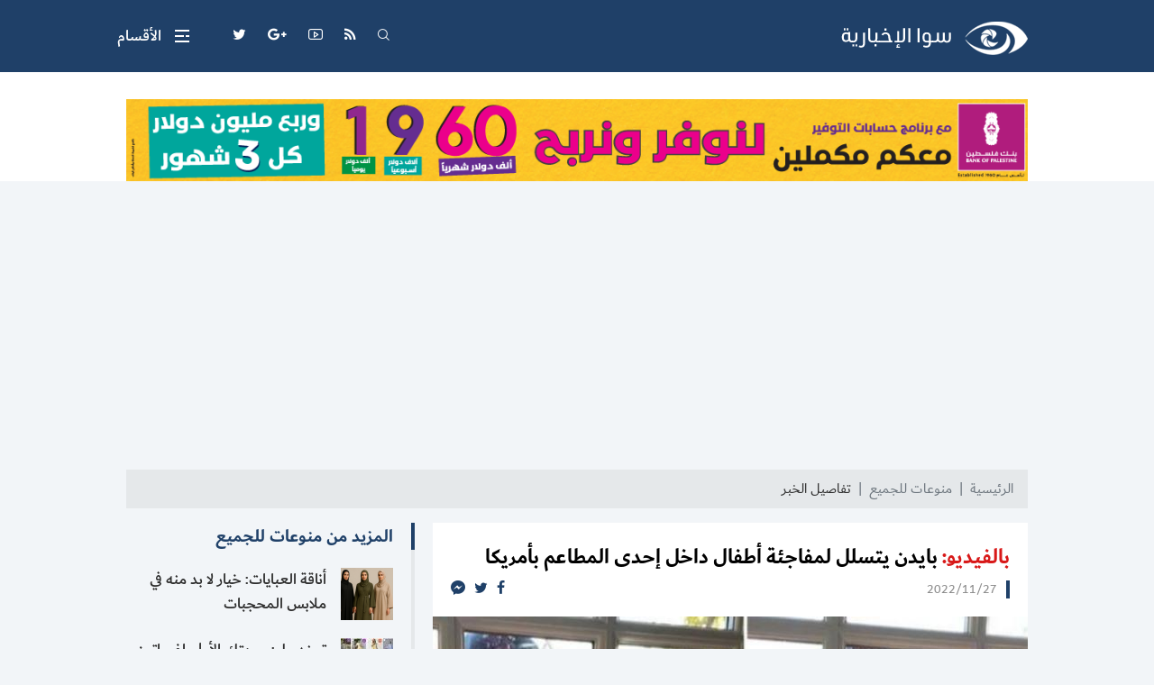

--- FILE ---
content_type: text/html
request_url: https://palsawa.com/post/369326/%D8%A8%D8%A7%D9%84%D9%81%D9%8A%D8%AF%D9%8A%D9%88-%D8%A8%D8%A7%D9%8A%D8%AF%D9%86-%D9%8A%D8%AA%D8%B3%D9%84%D9%84-%D9%84%D9%85%D9%81%D8%A7%D8%AC%D8%A6%D8%A9-%D8%A3%D8%B7%D9%81%D8%A7%D9%84-%D8%AF%D8%A7%D8%AE%D9%84-%D8%A5%D8%AD%D8%AF%D9%89-%D8%A7%D9%84%D9%85%D8%B7%D8%A7%D8%B9%D9%85-%D8%A8%D8%A3%D9%85%D8%B1%D9%8A%D9%83%D8%A7
body_size: 40135
content:
<!DOCTYPE html>
<html lang="ar">
<head>
  <meta http-equiv="Content-Type" content="text/html; charset=utf-8">
  <meta name="viewport" content="width=device-width, initial-scale=1, shrink-to-fit=no">
  <meta http-equiv="x-ua-compatible" content="ie=edge">
      <title>بالفيديو: بايدن يتسلل لمفاجئة أطفال داخل إحدى المطاعم بأمريكا | وكالة سوا الإخبارية</title>
    <meta name="robots" content="noodp,noydir"/>
    <meta name="robots" content="index,follow"/>
    <meta name="robots" content="ALL"/>
    <meta name="og:type" content="article"/>
    <meta name="og:title" content="بالفيديو: بايدن يتسلل لمفاجئة أطفال داخل إحدى المطاعم بأمريكا"/>
    <meta property="og:description" content="أطفال يلتقطون سلفي مع الرئيس الأمريكي جو بايدن رئيس أمريكا الحالي 2022 جو بايدن في مطعم نانتوكيت جو بايدن يتلقط سلفي مع أطفال في مطعم نانتوكيت"/>
    <meta property="og:image" content="https://palsawa.com/thumb/1200x630/uploads/images/2022/11/snVD5.jpg"/>
    <meta property="og:image:width" content="1200"/>
    <meta property="og:image:height" content="630"/>
    <meta property="og:url" content="https://palsawa.com/post/369326/بالفيديو-بايدن-يتسلل-لمفاجئة-أطفال-داخل-إحدى-المطاعم-بأمريكا"/>
    <meta property="og:site_name" content="وكالة سوا الإخبارية"/>
    <meta name="twitter:card" content="summary_large_image"/>
    <meta name="twitter:domain" content="https://palsawa.com/post/369326/بالفيديو-بايدن-يتسلل-لمفاجئة-أطفال-داخل-إحدى-المطاعم-بأمريكا"/>
    <meta name="twitter:site" content=""/>
    <meta name="twitter:creator" content="Palsawa"/>
    <meta name="twitter:image:src" content="https://palsawa.com/thumb/1200x630/uploads/images/2022/11/snVD5.jpg"/>
    <meta name="twitter:description" content="أطفال يلتقطون سلفي مع الرئيس الأمريكي جو بايدن رئيس أمريكا الحالي 2022 جو بايدن في مطعم نانتوكيت جو بايدن يتلقط سلفي مع أطفال في مطعم نانتوكيت"/>
    <meta name="twitter:title" content="بالفيديو: بايدن يتسلل لمفاجئة أطفال داخل إحدى المطاعم بأمريكا"/>
    <meta name="twitter:url" content="https://palsawa.com/post/369326/بالفيديو-بايدن-يتسلل-لمفاجئة-أطفال-داخل-إحدى-المطاعم-بأمريكا"/>
    <meta name="description" content="أطفال يلتقطون سلفي مع الرئيس الأمريكي جو بايدن رئيس أمريكا الحالي 2022 جو بايدن في مطعم نانتوكيت جو بايدن يتلقط سلفي مع أطفال في مطعم نانتوكيت"/>
    <meta name="keywords" content="الرئيس الأمريكي,جو بايدن"/>
    <meta name="author" content=""/>
    <meta name="rating" content="General"/>
    <meta name="fb:app_id" content=""/>
    <meta name="copyright" content="جميع الحقوق محفوظة لوكالة سوا الإخبارية @ 2026"/>
    <meta property="article:published_time" content="2022-11-27T12:56:00+02:00"/>
    <meta property="article:modified_time" content="2022-11-27T13:49:06+02:00"/>

<link rel="alternate" type="application/rss+xml" title="وكالة سوا الإخبارية"
      href="https://palsawa.com/rss/category/all"/>
            <link rel="alternate" type="application/rss+xml" title="آخر أخبار فلسطين"
              href="https://palsawa.com/rss/category/2"/>
                                        <link rel="alternate" type="application/rss+xml" title="أخبار غزة المحلية"
              href="https://palsawa.com/rss/category/55"/>
                <link rel="alternate" type="application/rss+xml" title="أخبار الضفة الغربية المحلية"
              href="https://palsawa.com/rss/category/56"/>
                <link rel="alternate" type="application/rss+xml" title="أخبار عرب 48 المحلية - فلسطين الداخل"
              href="https://palsawa.com/rss/category/57"/>
                <link rel="alternate" type="application/rss+xml" title="أخبار فلسطينيو الشتات"
              href="https://palsawa.com/rss/category/58"/>
                    <link rel="alternate" type="application/rss+xml" title="أجندة فعاليات فلسطين اليوم"
              href="https://palsawa.com/rss/category/9"/>
                                                <link rel="alternate" type="application/rss+xml" title="قد يهمك"
              href="https://palsawa.com/rss/category/3"/>
                <link rel="alternate" type="application/rss+xml" title="مقالات وآراء الكُتاب"
              href="https://palsawa.com/rss/category/10"/>
                <link rel="alternate" type="application/rss+xml" title="أخبار فلسطين المحلية"
              href="https://palsawa.com/rss/category/13"/>
                <link rel="alternate" type="application/rss+xml" title="الأخبار الإسرائيلية "
              href="https://palsawa.com/rss/category/14"/>
                <link rel="alternate" type="application/rss+xml" title="الأخبار العربية والدولية"
              href="https://palsawa.com/rss/category/15"/>
                <link rel="alternate" type="application/rss+xml" title="وظائف فلسطين"
              href="https://palsawa.com/rss/category/30"/>
                <link rel="alternate" type="application/rss+xml" title="منوعات للجميع"
              href="https://palsawa.com/rss/category/17"/>
                        <link rel="alternate" type="application/rss+xml" title="دورات ومناقصات"
              href="https://palsawa.com/rss/category/32"/>
                <link rel="alternate" type="application/rss+xml" title="مشاريع ومناقصات"
              href="https://palsawa.com/rss/category/31"/>
                <link rel="alternate" type="application/rss+xml" title="المنح الدراسية"
              href="https://palsawa.com/rss/category/29"/>
                <link rel="alternate" type="application/rss+xml" title="الصحة والمرأة"
              href="https://palsawa.com/rss/category/21"/>
                <link rel="alternate" type="application/rss+xml" title="ثقافة"
              href="https://palsawa.com/rss/category/18"/>
                    <link rel="alternate" type="application/rss+xml" title="تكنولوجيا"
              href="https://palsawa.com/rss/category/20"/>
                <link rel="alternate" type="application/rss+xml" title="اقتصاد"
              href="https://palsawa.com/rss/category/19"/>
                <link rel="alternate" type="application/rss+xml" title="رياضة"
              href="https://palsawa.com/rss/category/16"/>
                <link rel="alternate" type="application/rss+xml" title="مقابلات خاصة"
              href="https://palsawa.com/rss/category/12"/>
                <link rel="alternate" type="application/rss+xml" title="تقارير خاصة"
              href="https://palsawa.com/rss/category/11"/>
                <link rel="alternate" type="application/rss+xml" title="اخترنا لكم"
              href="https://palsawa.com/rss/category/8"/>
                                        

    <link rel="canonical" href="https://palsawa.com/post/369326/بالفيديو-بايدن-يتسلل-لمفاجئة-أطفال-داخل-إحدى-المطاعم-بأمريكا">
  <link rel="icon" href="favicon.ico">
<meta name="msapplication-TileColor" content="#1f4068">
<meta name="theme-color" content="#1f4068">
<link rel="preload" href="https://palsawa.com/style/assets/stylesheet/fonts/dubai/Dubai-Light.woff" as="font" type="font/woff" crossorigin>
<link rel="preload" href="https://palsawa.com/style/assets/stylesheet/fonts/dubai/Dubai-Regular.woff" as="font" type="font/woff" crossorigin>
<link rel="preload" href="https://palsawa.com/style/assets/stylesheet/fonts/dubai/Dubai-Medium.woff" as="font" type="font/woff" crossorigin>
<link rel="preload" href="https://palsawa.com/style/assets/stylesheet/fonts/dubai/Dubai-Bold.woff" as="font" type="font/woff" crossorigin>
<link rel="preload stylesheet" href="/style/assets/stylesheet/plugins.min.css" as="style">
<link rel="preload stylesheet" href="/style/assets/stylesheet/style.min.css?v=1" as="style">
<script type="text/javascript" src="/style/assets/javascript/jquery-3.2.1.min.js"></script>    <script type="application/ld+json">[{"@context":"https://schema.org","@type":"BreadcrumbList","itemListElement":[{"@type":"ListItem","position":1,"name":"الرئيسية","item":"https://palsawa.com"},{"@type":"ListItem","position":2,"name":"منوعات للجميع","item":"https://palsawa.com/post/category/17/منوعات-للجميع"},{"@type":"ListItem","position":3,"name":"<span class=\"text-danger\">بالفيديو:</span> بايدن يتسلل لمفاجئة أطفال داخل إحدى المطاعم بأمريكا"}]},{"@context":"https://schema.org","@type":"NewsArticle","mainEntityOfPage":{"@type":"WebPage","@id":"https://palsawa.com/post/369326/بالفيديو-بايدن-يتسلل-لمفاجئة-أطفال-داخل-إحدى-المطاعم-بأمريكا"},"headline":null,"image":["uploads/images/2022/11/snVD5.jpg","https://palsawa.com/thumb/400x300/uploads/images/2022/11/snVD5.jpg","https://palsawa.com/thumb/800x450/uploads/images/2022/11/snVD5.jpg"],"datePublished":"2022-11-27T12:56:00+02:00","dateModified":"2022-11-27T13:49:06+02:00","author":{"@type":"Person","name":"وكالة سوا الإخبارية","url":"https://palsawa.com"},"publisher":{"@type":"Organization","name":"وكالة سوا الإخبارية","logo":{"@type":"ImageObject","url":"https://palsawa.com/style/assets/images/logo.png"}},"description":"أطفال يلتقطون سلفي مع الرئيس الأمريكي جو بايدن رئيس أمريكا الحالي 2022 جو بايدن في مطعم نانتوكيت جو بايدن يتلقط سلفي مع أطفال في مطعم نانتوكيت"}]</script>
  <script async src="https://pagead2.googlesyndication.com/pagead/js/adsbygoogle.js?client=ca-pub-6200577251597517"
     crossorigin="anonymous"></script>

<script type='text/javascript' src='https://platform-api.sharethis.com/js/sharethis.js#property=67fe410886189a0019fb0033&product=sop' async='async'></script>
</head>
<body>
<span class="site-overlay"></span>
<div class="site-container">
  
  <div class="main-header-top"></div>
<header class="main-header">
  <div class="container">
    <div class="row align-items-center">
      <div class="col-auto ml-auto">
        <h1 class="main-logo m-0">
          <span class="d-none">وكالة سوا الإخبارية</span>
          <a href="https://palsawa.com"><img src="/style/assets/images/logo.png?v=1"
                                             class="img-fluid" alt="وكالة سوا الإخبارية"></a>
        </h1>
      </div>
      <nav class="social d-flex align-items-center">
  <div class="search d-none d-sm-block ml-3 ml-md-4">
    <a href="javascript:;" class="search-toggle"><i class="icon-search icon1"></i><i class="icon-plus icon2"></i></a>
    <div class="search-form">
      <form action="https://palsawa.com/search" method="get">
        <input type="text" name="q" placeholder="كلمة البحث">
      </form>
    </div>
  </div>
      <a href="/rss" target="" class="feed ml-3 ml-md-4"><i class="icon-feed"></i></a>
      <a href="https://www.youtube.com/channel/UCoLTd5G6NABByjAI0I7Xrrg" target="" class="youtube ml-3 ml-md-4"><i class="icon-youtube"></i></a>
      <a href="https://palsawa.com/twjihi/" target="" class="google-plus ml-3 ml-md-4"><i class="icon-google-plus"></i></a>
      <a href="https://twitter.com/palsawa" target="" class="twitter ml-3 ml-md-4"><i class="icon-twitter"></i></a>
      <a href="https://x.com/palsawa" target="_blank" class="إكس ml-3 ml-md-4"><i class="icon-إكس"></i></a>
  </nav>
      <div class="toggle-menu menu-toggle" role="button">
  <span class="icon"><span class="line line-1"></span><span class="line line-2"></span></span>
  <span class="text">الأقسام</span>
  <div class="site-menu">
    <ul class="menu">
              <li><a href="">سوا | الرئيسية</a></li>
              <li><a href="https://palsawa.com/contact">إتصل بنا</a></li>
              <li><a href="https://palsawa.com/latest">آخر الأخبار اليوم</a></li>
              <li><a href="https://palsawa.com/post/category/67/Multilingual-Palestine-News-Digest">Multilingual Palestine News</a></li>
              <li><a href="https://palsawa.com/post/category/2/آخر-أخبار-فلسطين">آخر أخبار فلسطين</a></li>
              <li><a href="https://palsawa.com/post/category/59/طقس-فلسطين">طقس فلسطين</a></li>
              <li><a href="https://palsawa.com/post/category/16/رياضة">رياضة</a></li>
              <li><a href="https://palsawa.com/post/category/12/مقابلات-خاصة">مقابلات خاصة</a></li>
              <li><a href="https://palsawa.com/post/category/11/تقارير-خاصة">تقارير خاصة</a></li>
              <li><a href="https://palsawa.com/post/category/10/مقالات-وآراء-الك-تاب">مقالات وآراء الكُتاب</a></li>
              <li><a href="https://palsawa.com/post/category/6/مؤسسات">مؤسسات</a></li>
              <li><a href="https://palsawa.com/post/category/61/معابر-وحدود">معابر وحدود</a></li>
              <li><a href="https://palsawa.com/post/category/63/تعليم">تعليم</a></li>
              <li><a href="https://palsawa.com/post/category/47/فنادق-فلسطين">فنادق فلسطين</a></li>
              <li><a href="https://palsawa.com/twjihi">نتائج توجيهي فلسطين</a></li>
              <li><a href="https://palbas.org/">بيت الصحافة</a></li>
              <li><a href="https://palsawa.com/post/241238/%D8%B3%D9%8A%D8%A7%D8%B3%D8%A9-%D8%A7%D9%84%D8%AE%D8%B5%D9%88%D8%B5%D9%8A%D8%A9-Privacy-Policy">سياسة الخصوصية</a></li>
          </ul>
  </div>
</div>
    </div>
  </div>
</header><!-- #header -->
<div class="main-header-height mb-30"></div>  <div class="bg-white mt-n30 pt-30 mb-20" id="3">
                      <div class="container ">
                                <div class="ads text-center mb-30">
                                            <a href="https://palsawa.com/ads/18" rel="nofollow" target="_blank">
                                                            <img src="https://palsawa.com/uploads/images/2022/05/GEIRy.png" class="img-fluid d-sm-none" alt="بنك فلسطين">
                                        <img src="https://palsawa.com/uploads/images/2022/05/GEIRy.png" class="img-fluid d-none d-sm-block"
                         alt="بنك فلسطين">
                                  </a>
                                        </div>
                            </div>
                </div>

    <style>
    .img-responsive{max-width: 100%;height: auto;}
    .post-text iframe{max-width: 100%}
      </style>
  <input type="hidden" id="page_app" value="posts">
  <input type="hidden" id="page_id" value="369326">
  <div class="page page-post">
    <div class="container">
      <nav aria-label="breadcrumb">
        <ol class="breadcrumb">
          <li class="breadcrumb-item"><a href="https://palsawa.com">الرئيسية</a></li>
          <li class="breadcrumb-item"><a href="https://palsawa.com/post/category/17/منوعات-للجميع">منوعات للجميع</a>
          </li>
          <li class="breadcrumb-item active" aria-current="page">تفاصيل الخبر</li>
        </ol>
      </nav>
      <div class="row">
        <div class="col-lg-8">
          <div class="page-post-text-container bg-white mb-10">
            <div class="p-20">
              
                            <h1 class="post-title font-size-24 font-weight-bold"><span class="text-danger">بالفيديو:</span> بايدن يتسلل لمفاجئة أطفال داخل إحدى المطاعم بأمريكا</h1>
              <div class="d-flex">
                <span class="post-date">2022/11/27</span>
                <nav class="post-share d-flex mr-auto">
                  <a href="javascript:;" class="mr-10 facebook"><i class="icon-facebook"></i></a>
                  <a href="javascript:;" class="mr-10 twitter"><i class="icon-twitter"></i></a>
                  <a href="javascript:;" class="mr-10 messenger"><i class="icon-messenger"></i></a>
                </nav>
              </div>
            </div>
            <a href="https://palsawa.com/uploads/images/2022/11/snVD5.jpg" data-fancybox>
              <figure>
                <img src="https://palsawa.com/thumb/660x400/uploads/images/2022/11/snVD5.jpg" class="img-fluid w-100" alt="">
                                  <figcaption>أطفال يتلقطون سلفي مع الرئيس الأمريكي جو بايدن</figcaption>
                              </figure>
            </a>
            <div class="post-text px-20 pb-20">
              <p>فوجئ الرئيس الأمريكي جو بادين أثناء سيره بجانب مطعم نانتوكيت، بصراخ أطفال من داخل المطعم، ليتوجه إليهم ويلقي عليهم نظرة أثارت دهشتهم.</p>

<p>بايدن وعائلته، السيدة الأولى جيل وهانتر وزوجته ميليسا كوهي وابنيهما بو وآشلي، لطالما اعتادوا الذهاب إلى مطعم نانتوكيت منذ 46 عاما، عندما كان الرئيس لا يزال سيناتورا للاحتفال بعيد الشكر.</p>

<p>وهناك فوجئ ببعض الأطفال داخل المطعم يصرخون باسم بايدن، الأمر الذي دفع به للتوجه نحوهم وإلقاء نظرة عليهم أثارت دهشة الصغار.</p>

<p>وبلطف وعفوية، تبسم بايدن من خلف نافذة المطعم للأطفال الذين كانوا حريصين على التقاط بعض الصور، وهناك صرخت طفلة قائلة "هناك جو!.. يا إلهي.. مرحباً!"</p>

<p><img alt="145-143546-biden-children-restaurant-video-2.jpeg" class="img-fluid" src="https://palsawa.com/uploads/images/2022/11/07ABO.jpg" /><br />
 </p>

<p>وخلال وقت قصير، تداول رواد مواقع التواصل الاجتماعي مقطع فيديو لـ "بايدن"، وهو ينظر للأطفال بعفوية من خلف نافذة المتجر، وسط دهشة الأطفال.</p>

<p>وعلق أحد المغردين على المقطع قائلا إن بايدن "تسلل" ببطء إلى المطعم لالتقاط صورة برفقة الأطفال، وكتب آخر: "اعتادوا على تسمية ذلك - يقصد بايدن - توم مختلس النظر في يومي".</p>

<p>واضطر الرئيس بايدن إلى اتخاذ وضع "نصف القرفصاء" على النافذة قبل أن يحني رأسه لخلع نظارته الشمسية ثم يرفعها ببطء نحو الأطفال الذين تعالت صيحاتهم.</p>

<div data-oembed-url="https://twitter.com/ACKCurrent/status/1596577965399486464?ref_src=twsrc%5Etfw%7Ctwcamp%5Etweetembed%7Ctwterm%5E1596577965399486464%7Ctwgr%5E1a63a9d1c01b759f35ef540ff2dd434c8cde661f%7Ctwcon%5Es1_&ref_url=https%3A%2F%2Falain.tv%2Fcontents%2Fedit%3Fid%3D821829">
<blockquote class="twitter-tweet">
<p dir="ltr" lang="en">Some kids inside the Lemon Press restaurant on Main Street started yelling to President Biden as he walked past them… <a href="https://twitter.com/POTUS?ref_src=twsrc%5Etfw">@POTUS</a> <a href="https://twitter.com/hashtag/nantucket?src=hash&ref_src=twsrc%5Etfw">#nantucket</a> <a href="https://t.co/75iQwz8Bt1">pic.twitter.com/75iQwz8Bt1</a></p>
— Nantucket Current (@ACKCurrent) <a href="https://twitter.com/ACKCurrent/status/1596577965399486464?ref_src=twsrc%5Etfw">November 26, 2022</a></blockquote>
<script async="" charset="utf-8" src="https://platform.twitter.com/widgets.js"></script></div>

<div data-oembed-url="https://twitter.com/ACKCurrent/status/1596577965399486464?ref_src=twsrc%5Etfw%7Ctwcamp%5Etweetembed%7Ctwterm%5E1596577965399486464%7Ctwgr%5E1a63a9d1c01b759f35ef540ff2dd434c8cde661f%7Ctwcon%5Es1_&ref_url=https%3A%2F%2Falain.tv%2Fcontents%2Fedit%3Fid%3D821829">
<blockquote class="twitter-tweet">
<p dir="ltr" lang="en">Some kids inside the Lemon Press restaurant on Main Street started yelling to President Biden as he walked past them… <a href="https://twitter.com/POTUS?ref_src=twsrc%5Etfw">@POTUS</a> <a href="https://twitter.com/hashtag/nantucket?src=hash&ref_src=twsrc%5Etfw">#nantucket</a> <a href="https://t.co/75iQwz8Bt1">pic.twitter.com/75iQwz8Bt1</a></p>
— Nantucket Current (@ACKCurrent) <a href="https://twitter.com/ACKCurrent/status/1596577965399486464?ref_src=twsrc%5Etfw">November 26, 2022</a></blockquote>
<script async="" charset="utf-8" src="https://platform.twitter.com/widgets.js"></script></div>

<p><img alt="145-143953-00_163833e799a10f.png" class="img-fluid" src="https://palsawa.com/uploads/images/2022/11/pzDOq.png" /></p>

<p><br />
<img alt="145-143546-biden-children-restaurant-video-3.jpeg" class="img-fluid" src="https://palsawa.com/uploads/images/2022/11/TPycb.jpg" /><br />
 </p>
                                            <h4 class="post-source font-size-16 text-gray-600">المصدر : وكالة سوا - العين الإخبارية</h4>
                            <div class="sharethis-inline-share-buttons"></div>

              
            </div>
          </div><!-- .page-post-text-container -->
          <div class="widget-13 bg-white px-4 py-30 mb-10">
  <div class="widget-body row align-items-center">
    <div class="col-lg-6">
      <div class="font-size-20 font-weight-bold">اشترك في القائمة البريدية ليصلك آخر الأخبار وكل ما هو جديد</div>
    </div>
    <div class="col-lg-6">
      <form class="form ajax validate" method="post" action="https://palsawa.com/subscribe">
        <input type="email" name="email" placeholder="البريد الإلكتروني" required>
        <button><i class="icon-telegram"></i></button>
      </form>
    </div>
  </div>
</div>
        </div>
        <div class="col-lg-4">

          
          
          <div class="widget widget-style-2 mb-5">
            <header class="widget-header mb-20">
              <h2 class="header-title font-size-20 font-weight-bold mb-0"><a href="https://palsawa.com/post/category/17/منوعات-للجميع"
                                                                             class="header-link">المزيد
                  من منوعات للجميع</a></h2>
            </header>
            <div class="widget-body">
                              <article class="entry-box d-flex no-gutters mb-20">
                  <div class="entry-image col-auto">
                    <a href="https://palsawa.com/post/430489/أناقة-العبايات-خيار-لا-بد-منه-في-ملابس-المحجبات" class="box">
                      <picture>
                        <img class="img-fluid w-100" src="https://palsawa.com/thumb/58x58/uploads/images/2025/10/0w55p.png" alt="خيارات عبايات للمحجبات">
                      </picture>
                    </a>
                  </div>
                  <div class="entry-body pr-3">
                    <h3 class="entry-title font-size-18 font-weight-medium mb-0"><a href="https://palsawa.com/post/430489/أناقة-العبايات-خيار-لا-بد-منه-في-ملابس-المحجبات"
                                                                                    class="text-dark">أناقة العبايات: خيار لا بد منه في ملابس المحجبات</a>
                    </h3>
                  </div>
                </article>
                              <article class="entry-box d-flex no-gutters mb-20">
                  <div class="entry-image col-auto">
                    <a href="https://palsawa.com/post/427296/ترينديول-وجهتك-الأولى-لفساتين-وبدلات-رسمية-تجمع-بين-الأناقة-والعصرية" class="box">
                      <picture>
                        <img class="img-fluid w-100" src="https://palsawa.com/thumb/58x58/uploads/images/2025/08/sFdaN.jpg" alt="فساتين و بدل ترينديول">
                      </picture>
                    </a>
                  </div>
                  <div class="entry-body pr-3">
                    <h3 class="entry-title font-size-18 font-weight-medium mb-0"><a href="https://palsawa.com/post/427296/ترينديول-وجهتك-الأولى-لفساتين-وبدلات-رسمية-تجمع-بين-الأناقة-والعصرية"
                                                                                    class="text-dark">ترينديول: وجهتكِ الأولى لفساتين وبدلات رسمية تجمع بين الأناقة والعصرية</a>
                    </h3>
                  </div>
                </article>
                              <article class="entry-box d-flex no-gutters mb-20">
                  <div class="entry-image col-auto">
                    <a href="https://palsawa.com/post/419246/موعد-نزول-الضمان-المطور-الاجتماعي-لشهر-فبراير-2025" class="box">
                      <picture>
                        <img class="img-fluid w-100" src="https://palsawa.com/thumb/58x58/uploads/images/2023/09/Y3qrp.jpg" alt="موعد نزول الضمان المطور الاجتماعي لشهر فبراير 2025: كل ما تحتاج لمعرفته">
                      </picture>
                    </a>
                  </div>
                  <div class="entry-body pr-3">
                    <h3 class="entry-title font-size-18 font-weight-medium mb-0"><a href="https://palsawa.com/post/419246/موعد-نزول-الضمان-المطور-الاجتماعي-لشهر-فبراير-2025"
                                                                                    class="text-dark">موعد نزول الضمان المطور الاجتماعي لشهر فبراير 2025</a>
                    </h3>
                  </div>
                </article>
                            <div class="border-bottom"></div>
            </div>
          </div>
          
          <div class="widget widget-style-2 mb-5">    <header class="widget-header mb-20">      <h2 class="header-title font-size-20 font-weight-bold mb-0"><span                class="header-link">الأكثر قراءة</span></h2>    </header>    <div class="widget-body">              <article class="entry-box d-flex no-gutters mb-20">          <div class="entry-image col-auto">            <a href="https://palsawa.com/post/434225/سعر-صرف-الدولار-مقابل-الشيكل-اليوم-الثلاثاء-06-يناير-2026" class="box">              <picture>                <img loading="lazy" class="img-fluid w-100" src="https://palsawa.com/thumb/58x58/uploads/images/2024/07/M8onH.jpg" alt="سعر صرف الدولار مقابل الشيكل اليوم الثلاثاء">              </picture>            </a>          </div>          <div class="entry-body pr-3">            <h3 class="entry-title font-size-18 font-weight-medium mb-0"><a href="https://palsawa.com/post/434225/سعر-صرف-الدولار-مقابل-الشيكل-اليوم-الثلاثاء-06-يناير-2026"                                                                            class="text-dark">سعر صرف الدولار مقابل الشيكل اليوم الثلاثاء 06 يناير 2026</a>            </h3>          </div>        </article>              <article class="entry-box d-flex no-gutters mb-20">          <div class="entry-image col-auto">            <a href="https://palsawa.com/post/434226/طقس-فلسطين-اليوم-ارتفاع-تدريجي-على-درجات-الحرارة" class="box">              <picture>                <img loading="lazy" class="img-fluid w-100" src="https://palsawa.com/thumb/58x58/uploads/images/2022/08/L9NOj.jpg" alt="طقس فلسطين - بحر غزة">              </picture>            </a>          </div>          <div class="entry-body pr-3">            <h3 class="entry-title font-size-18 font-weight-medium mb-0"><a href="https://palsawa.com/post/434226/طقس-فلسطين-اليوم-ارتفاع-تدريجي-على-درجات-الحرارة"                                                                            class="text-dark">طقس فلسطين اليوم: ارتفاع تدريجي على درجات الحرارة</a>            </h3>          </div>        </article>              <article class="entry-box d-flex no-gutters mb-20">          <div class="entry-image col-auto">            <a href="https://palsawa.com/post/434227/غزة-هيئة-البترول-تنشر-بالأسماء-كشوفات-الغاز-07-1-لكل-محافظات-القطاع" class="box">              <picture>                <img loading="lazy" class="img-fluid w-100" src="https://palsawa.com/thumb/58x58/uploads/images/2022/01/hjVbG.jpg" alt="كشوفات الغاز 07/1 لكل محافظات القطاع">              </picture>            </a>          </div>          <div class="entry-body pr-3">            <h3 class="entry-title font-size-18 font-weight-medium mb-0"><a href="https://palsawa.com/post/434227/غزة-هيئة-البترول-تنشر-بالأسماء-كشوفات-الغاز-07-1-لكل-محافظات-القطاع"                                                                            class="text-dark">غزة: هيئة البترول تنشر بالأسماء كشوفات الغاز 07/1 لكل محافظات القطاع</a>            </h3>          </div>        </article>              <article class="entry-box d-flex no-gutters mb-20">          <div class="entry-image col-auto">            <a href="https://palsawa.com/post/434228/نتنياهو-اتفقنا-مع-الأميركيين-على-عدم-فتح-معبر-رفح-قبل-إعادة-جثة-غويلي" class="box">              <picture>                <img loading="lazy" class="img-fluid w-100" src="https://palsawa.com/thumb/58x58/uploads/images/2025/07/Aw12z.jpg" alt="نتنياهو وترامب - أرشيف">              </picture>            </a>          </div>          <div class="entry-body pr-3">            <h3 class="entry-title font-size-18 font-weight-medium mb-0"><a href="https://palsawa.com/post/434228/نتنياهو-اتفقنا-مع-الأميركيين-على-عدم-فتح-معبر-رفح-قبل-إعادة-جثة-غويلي"                                                                            class="text-dark">نتنياهو: اتفقنا مع الأميركيين على عدم فتح معبر رفح قبل إعادة جثة "غويلي"</a>            </h3>          </div>        </article>            <div class="border-bottom"></div>    </div>  </div>
        </div>
      </div>
    </div>
  </div>
  <div class="widget-breaking-container section-breaking" style="display: none;">
  <div class="widget-breaking fixed py-4">
    <div class="container">
      <div class="d-flex align-items-center">
        <div class="header-title col-auto d-none d-sm-block">عاجل</div>
        <div class="content col">
          <div class="item font-weight-bold">
            <span class="d-inline-block ml-2 breaking-time"></span>
            <span class="breaking-title"></span>
          </div>
        </div>
        <div class="close-container">
          <span class="close"></span>
        </div>
      </div>
    </div>
  </div>
  <div class="widget-breaking-height"></div>
  <div class="widget-breaking-top"></div>
</div>
<style>.widget-breaking{background-color:#a60202}.widget-breaking .header-title{color:#f6ed36;font-weight:700;font-size:30px}.widget-breaking .header-icon{color:#fff;font-size:32px}.widget-breaking .item{color:#fff;font-size:20px}.widget-breaking .close{display:block;width:36px;height:36px;cursor:pointer;position:relative;border-radius:50%;border:2px solid #fff;background-color:transparent}.widget-breaking .close,.widget-breaking .close::after,.widget-breaking .close::before{transition:all .4s cubic-bezier(.68,-.55,.27,1.55)}.widget-breaking .close::after,.widget-breaking .close::before{width:2px;height:14px;content:'';position:absolute;top:50%;right:50%;background-color:#fff}.widget-breaking .close::before{transform:translate(50%,-50%) rotate(45deg)}.widget-breaking .close::after{transform:translate(50%,-50%) rotate(-45deg);transition-duration:.8s}.widget-breaking .close:hover{background-color:#da1514}.widget-breaking .close:hover::before{transform:translate(50%,-50%) rotate(45deg) scale(1.5)}.widget-breaking .close:hover::after{transform:translate(50%,-50%) rotate(-45deg) scale(1.5)}.widget-breaking.fixed{position:fixed;bottom:0;right:0;z-index:99;width:100%}</style>  <footer class="main-footer mt-5">
  <div class="container">
    <div class="row align-items-center">
      <div class="col-12 col-sm-auto">
        <p class="copyright font-size-16 font-weight-medium text-gray-600 text-center py-30 py-sm-0 mb-0">جميع الحقوق محفوظة لوكالة سوا الإخبارية @ 2026</p>
      </div>
      <div class="col-12 col-sm-auto mr-sm-auto text-center mb-30 mb-sm-0">
        <a href="https://atyaf.co" target="_blank" class="atyaf" title="تصميم وبرمجة شركة أطياف للتكنولوجيا"><img src="/style/assets/images/atyafco.png" class="img-fluid" alt="atyaf logo"></a>
      </div>
    </div>
  </div>
</footer>  
</div>
<style type="text/css">
  @font-face {
    font-family: "Dubai";
    font-display: swap;
    font-style: normal;
    font-weight: 300;
    src: url("https://palsawa.com/style/assets/stylesheet/fonts/dubai/Dubai-Light.woff") format("woff");
  }
  @font-face {
    font-family: "Dubai";
    font-display: swap;
    font-style: normal;
    font-weight: 400;
    src: url("https://palsawa.com/style/assets/stylesheet/fonts/dubai/Dubai-Regular.woff") format("woff");
  }
  @font-face {
    font-family: "Dubai";
    font-display: swap;
    font-style: normal;
    font-weight: 500;
    src: url("https://palsawa.com/style/assets/stylesheet/fonts/dubai/Dubai-Medium.woff") format("woff");
  }
  @font-face {
    font-family: "Dubai";
    font-display: swap;
    font-style: normal;
    font-weight: 700;
    src: url("https://palsawa.com/style/assets/stylesheet/fonts/dubai/Dubai-Bold.woff") format("woff");
  }
</style>
<style>body {font-family: "Dubai", Arial, "Segoe UI", "Helvetica Neue", sans-serif}</style>

<script type="text/javascript" src="https://palsawa.com/style/assets/javascript/jquery-3.2.1.min.js"></script>
<script type="text/javascript">  window.site_url = 'https://palsawa.com';
  window.time_zone = 'Asia/Jerusalem';</script>
<script type="text/javascript" src="https://palsawa.com/style/assets/javascript/plugins/pace.min.js"></script>
<script type="text/javascript" src="https://palsawa.com/style/assets/javascript/plugins/validate.min.js"></script>
<script type="text/javascript" src="https://palsawa.com/style/assets/javascript/plugins/sweetalert.min.js"></script>
<script src="https://cdnjs.cloudflare.com/ajax/libs/moment.js/2.29.1/moment.min.js"
        integrity="sha512-qTXRIMyZIFb8iQcfjXWCO8+M5Tbc38Qi5WzdPOYZHIlZpzBHG3L3by84BBBOiRGiEb7KKtAOAs5qYdUiZiQNNQ=="
        crossorigin="anonymous"></script>
<script type="text/javascript" src="https://palsawa.com/style/assets/javascript/moment-timezone.min.js"></script>
<script type="text/javascript" src="https://palsawa.com/style/assets/javascript/o2.js"></script>
<script type="text/javascript" src="https://palsawa.com/style/assets/javascript/vote.js"></script>
<script type="text/javascript" src="https://palsawa.com/style/assets/javascript/breaking.js"></script>
<script type="text/javascript">  function headerFixed() {
    var $header = $('.main-header'), $headerActive = $header.length, $headerTop = $('.main-header-top').offset().top;
    if ($headerActive) {
      if ($(window).scrollTop() <= $headerTop) {
        $('body').removeClass('header-fixed');
      } else {
        $('body').addClass('header-fixed');
      }
      if ($(window).scrollTop() <= $headerTop + 300) {
        $('body').removeClass('header-sm');
      } else {
        $('body').addClass('header-sm');
      }
    }
  }

  $(document).ready(function () {
    headerFixed();
    $(window).on('scroll', function () {
      headerFixed();
    });    // for mobile menu
  $(document).on('keydown', function (e) {      if (e.keyCode === 27) { $('body').removeClass('search-active main-menu-active')      }    });
  //check input, textarea no empty
  $("input, textarea").on('focusout change submit blur', function () {if (!$(this).val()) { $(this).removeClass('not-empty');} else {$(this).addClass('not-empty');}}).blur()
  ;$('button[type="reset"]').on('click', function () {$(this).parents('form').find('input, textarea').removeClass('not-empty')});
  $('.site-overlay').on('click', function () {$('body').removeClass('main-menu-active search-active');});
  $('.menu-toggle').on('click', function () {$('body').removeClass('search-active').toggleClass('main-menu-active');});
  $('.search-toggle').on('click', function () {
    $('body').removeClass('main-menu-active').toggleClass('search-active');
    setTimeout(function () { $('.main-header .search-form input').focus()}, 300);});
  $('.widget-vote .button').on('click', function (e) {e.preventDefault();      var $this = $(this), $parents = $this.parents('.widget-vote'), $link = $this.attr('data-link');      $parents.addClass('loading');      var $url = $link;      $.ajax({        type: "GET",        url: $url,        success: function ($data) {          if ($data) {            setTimeout(function () {              $parents.find('.vote-items').html($data);              $parents.removeClass('loading');              $parents.find('.vote-item').each(function () {                var $percentage = $(this).find('.percentage').text();                $(this).find('.bar').animate({'width': $percentage}, 400);                $(this).find('.percentage').prop('Counter', 0).animate({                  Counter: $(this).find('.percentage').text()                }, {                  duration: 2000,                  step: function (now) {                    $(this).text(Math.ceil(now) + '%');                  }                });              })            }, 800);          }        },        dataType: 'HTML'      });    });    var q='.widget-39>.d-none:eq(' + Math.floor(Math.random() * ($('.widget-39>.d-none').length) + 0) + ')';    $(q).removeClass('d-none');});</script>  <script src="/style/assets/javascript/plugins/jquery.fancybox.min.js"></script>
  <link rel="stylesheet" href="/style/assets/stylesheet/plugins/jquery.fancybox.min.css">
<!-- Global site tag (gtag.js) - Google Analytics -->
<script async src="https://www.googletagmanager.com/gtag/js?id=UA-109729017-1"></script>
<script>
  window.dataLayer = window.dataLayer || [];
  function gtag(){dataLayer.push(arguments);}
  gtag('js', new Date());
  gtag('config', 'UA-109729017-1');
</script>
<!-- google analytics code END -->
</body>
</html>


--- FILE ---
content_type: text/html; charset=utf-8
request_url: https://www.google.com/recaptcha/api2/aframe
body_size: 267
content:
<!DOCTYPE HTML><html><head><meta http-equiv="content-type" content="text/html; charset=UTF-8"></head><body><script nonce="3axxvjFccu60z_nRUTyW8A">/** Anti-fraud and anti-abuse applications only. See google.com/recaptcha */ try{var clients={'sodar':'https://pagead2.googlesyndication.com/pagead/sodar?'};window.addEventListener("message",function(a){try{if(a.source===window.parent){var b=JSON.parse(a.data);var c=clients[b['id']];if(c){var d=document.createElement('img');d.src=c+b['params']+'&rc='+(localStorage.getItem("rc::a")?sessionStorage.getItem("rc::b"):"");window.document.body.appendChild(d);sessionStorage.setItem("rc::e",parseInt(sessionStorage.getItem("rc::e")||0)+1);localStorage.setItem("rc::h",'1769320870779');}}}catch(b){}});window.parent.postMessage("_grecaptcha_ready", "*");}catch(b){}</script></body></html>